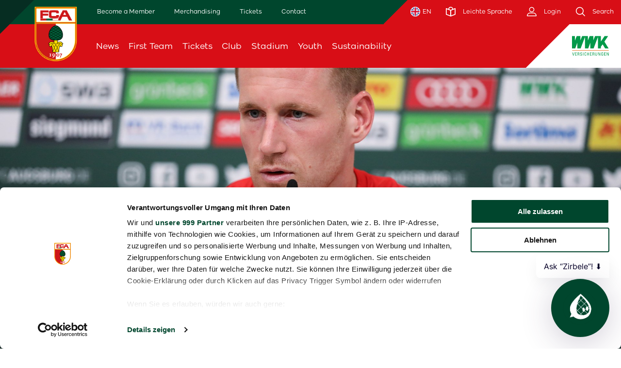

--- FILE ---
content_type: text/html; charset=UTF-8
request_url: https://www.fcaugsburg.de/en/article/hahn-we-want-to-take-the-fans-on-a-journey-with-us-14323
body_size: 18131
content:
<!DOCTYPE html>
<!--[if IE 9]>
<html class="lt-ie10 ie9" lang="en"> <![endif]-->
<!--[if gt IE 9]><!-->
<html lang="en"> <!--<![endif]-->

<head>
    <link rel="preconnect" href="https://consent.cookiebot.com">
<script id="Cookiebot" src="https://consent.cookiebot.com/uc.js" data-cbid="4f4dfc57-8114-4464-9aaf-fb9b7503b208" data-framework="TCFv2.2" type="text/javascript" async></script>
    
<script type="text/plain" data-cookieconsent="statistics" async src="https://www.googletagmanager.com/gtag/js?id=UA-42634291-1"></script>
<script type="text/plain" data-cookieconsent="statistics">
    window.dataLayer = window.dataLayer || [];
    function gtag(){dataLayer.push(arguments);}
    gtag('js', new Date());

    gtag('config', 'UA-42634291-1', { 'anonymize_ip': true });
</script>
<!-- Google Tag Manager -->
<script>
    (function(w,d,s,l,i){w[l]=w[l]||[];w[l].push({'gtm.start':
    new Date().getTime(),event:'gtm.js'});var f=d.getElementsByTagName(s)[0],
    j=d.createElement(s),dl=l!='dataLayer'?'&l='+l:'';j.async=true;j.src=
    'https://metrics.fcaugsburg.de/6nPWJboZGy?id='+i+dl;f.parentNode.insertBefore(j,f);
    })(window,document,'script','dataLayer','GTM-5GBMP3RZ');
</script>
<script type="text/plain" data-cookieconsent="statistics">
    (function(w,d,s,l,i){w[l]=w[l]||[];w[l].push({'gtm.start':
            new Date().getTime(),event:'gtm.js'});var f=d.getElementsByTagName(s)[0],
        j=d.createElement(s),dl=l!='dataLayer'?'&l='+l:'';j.async=true;j.src=
        'https://www.googletagmanager.com/gtm.js?id='+i+dl;f.parentNode.insertBefore(j,f);
    })(window,document,'script','dataLayer','GTM-MQHF96Z');
</script>
<!-- End Google Tag Manager -->
    <meta charset="utf-8"/>
    <meta http-equiv="X-UA-Compatible" content="IE=Edge"/>

    <title>
        Hahn: &quot;We want to take the fans on a journey with us&quot; | FC Augsburg    </title>

    <meta name="description"
          content="" />

    <meta name="keywords"
          content="" />

            
    
    <meta name="robots" content="index, follow"/>

        <meta property="og:title" content="Hahn: &quot;We want to take the fans on a journey with us&quot; | FC Augsburg"/>
    <meta property="og:site_name" content="FC Augsburg"/>
    <meta property="og:locale" content="en"/>
    <meta property="og:type" content="website"/>
    
                        <meta property="og:image" content="https://www.fcaugsburg.de/media/fca/article_stage/0001/79/thumb_78675_article_stage_hd.jpeg"/>
        <meta property="og:image:width" content="1920"/>
        <meta property="og:image:height" content="1080"/>
        <meta property="og:image:type" content="image/jpeg"/>
    
            <meta property="fb:pages" content="39578076993" />
        <meta name="google-site-verification" content="3d-jqTtQBvASVG5XyufZXulxqoo9GmJVCrHLuZjqEDs" />

    <meta name="mobile-web-app-capable" content="yes"/>
    <meta name="apple-mobile-web-app-status-bar-style" content="black">
    <meta name="format-detection" content="telephone=no"/>
    <meta name="viewport" content="width=device-width, initial-scale=1"/>
    <meta name="application-name" content="FC Augsburg"/>
    <script type="text/plain" data-cookieconsent="statistics">
    window.NREUM||(NREUM={}),__nr_require=function(t,e,n){function r(n){if(!e[n]){var o=e[n]={exports:{}};t[n][0].call(o.exports,function(e){var o=t[n][1][e];return r(o||e)},o,o.exports)}return e[n].exports}if("function"==typeof __nr_require)return __nr_require;for(var o=0;o<n.length;o++)r(n[o]);return r}({1:[function(t,e,n){function r(t){try{c.console&&console.log(t)}catch(e){}}var o,i=t("ee"),a=t(20),c={};try{o=localStorage.getItem("__nr_flags").split(","),console&&"function"==typeof console.log&&(c.console=!0,o.indexOf("dev")!==-1&&(c.dev=!0),o.indexOf("nr_dev")!==-1&&(c.nrDev=!0))}catch(s){}c.nrDev&&i.on("internal-error",function(t){r(t.stack)}),c.dev&&i.on("fn-err",function(t,e,n){r(n.stack)}),c.dev&&(r("NR AGENT IN DEVELOPMENT MODE"),r("flags: "+a(c,function(t,e){return t}).join(", ")))},{}],2:[function(t,e,n){function r(t,e,n,r,c){try{h?h-=1:o(c||new UncaughtException(t,e,n),!0)}catch(f){try{i("ierr",[f,s.now(),!0])}catch(d){}}return"function"==typeof u&&u.apply(this,a(arguments))}function UncaughtException(t,e,n){this.message=t||"Uncaught error with no additional information",this.sourceURL=e,this.line=n}function o(t,e){var n=e?null:s.now();i("err",[t,n])}var i=t("handle"),a=t(21),c=t("ee"),s=t("loader"),f=t("gos"),u=window.onerror,d=!1,p="nr@seenError",h=0;s.features.err=!0,t(1),window.onerror=r;try{throw new Error}catch(l){"stack"in l&&(t(13),t(12),"addEventListener"in window&&t(6),s.xhrWrappable&&t(14),d=!0)}c.on("fn-start",function(t,e,n){d&&(h+=1)}),c.on("fn-err",function(t,e,n){d&&!n[p]&&(f(n,p,function(){return!0}),this.thrown=!0,o(n))}),c.on("fn-end",function(){d&&!this.thrown&&h>0&&(h-=1)}),c.on("internal-error",function(t){i("ierr",[t,s.now(),!0])})},{}],3:[function(t,e,n){t("loader").features.ins=!0},{}],4:[function(t,e,n){function r(){M++,S=y.hash,this[u]=b.now()}function o(){M--,y.hash!==S&&i(0,!0);var t=b.now();this[l]=~~this[l]+t-this[u],this[d]=t}function i(t,e){E.emit("newURL",[""+y,e])}function a(t,e){t.on(e,function(){this[e]=b.now()})}var c="-start",s="-end",f="-body",u="fn"+c,d="fn"+s,p="cb"+c,h="cb"+s,l="jsTime",m="fetch",v="addEventListener",w=window,y=w.location,b=t("loader");if(w[v]&&b.xhrWrappable){var g=t(10),x=t(11),E=t(8),P=t(6),O=t(13),R=t(7),T=t(14),L=t(9),j=t("ee"),N=j.get("tracer");t(15),b.features.spa=!0;var S,M=0;j.on(u,r),j.on(p,r),j.on(d,o),j.on(h,o),j.buffer([u,d,"xhr-done","xhr-resolved"]),P.buffer([u]),O.buffer(["setTimeout"+s,"clearTimeout"+c,u]),T.buffer([u,"new-xhr","send-xhr"+c]),R.buffer([m+c,m+"-done",m+f+c,m+f+s]),E.buffer(["newURL"]),g.buffer([u]),x.buffer(["propagate",p,h,"executor-err","resolve"+c]),N.buffer([u,"no-"+u]),L.buffer(["new-jsonp","cb-start","jsonp-error","jsonp-end"]),a(T,"send-xhr"+c),a(j,"xhr-resolved"),a(j,"xhr-done"),a(R,m+c),a(R,m+"-done"),a(L,"new-jsonp"),a(L,"jsonp-end"),a(L,"cb-start"),E.on("pushState-end",i),E.on("replaceState-end",i),w[v]("hashchange",i,!0),w[v]("load",i,!0),w[v]("popstate",function(){i(0,M>1)},!0)}},{}],5:[function(t,e,n){function r(t){}if(window.performance&&window.performance.timing&&window.performance.getEntriesByType){var o=t("ee"),i=t("handle"),a=t(13),c=t(12),s="learResourceTimings",f="addEventListener",u="resourcetimingbufferfull",d="bstResource",p="resource",h="-start",l="-end",m="fn"+h,v="fn"+l,w="bstTimer",y="pushState",b=t("loader");b.features.stn=!0,t(8);var g=NREUM.o.EV;o.on(m,function(t,e){var n=t[0];n instanceof g&&(this.bstStart=b.now())}),o.on(v,function(t,e){var n=t[0];n instanceof g&&i("bst",[n,e,this.bstStart,b.now()])}),a.on(m,function(t,e,n){this.bstStart=b.now(),this.bstType=n}),a.on(v,function(t,e){i(w,[e,this.bstStart,b.now(),this.bstType])}),c.on(m,function(){this.bstStart=b.now()}),c.on(v,function(t,e){i(w,[e,this.bstStart,b.now(),"requestAnimationFrame"])}),o.on(y+h,function(t){this.time=b.now(),this.startPath=location.pathname+location.hash}),o.on(y+l,function(t){i("bstHist",[location.pathname+location.hash,this.startPath,this.time])}),f in window.performance&&(window.performance["c"+s]?window.performance[f](u,function(t){i(d,[window.performance.getEntriesByType(p)]),window.performance["c"+s]()},!1):window.performance[f]("webkit"+u,function(t){i(d,[window.performance.getEntriesByType(p)]),window.performance["webkitC"+s]()},!1)),document[f]("scroll",r,{passive:!0}),document[f]("keypress",r,!1),document[f]("click",r,!1)}},{}],6:[function(t,e,n){function r(t){for(var e=t;e&&!e.hasOwnProperty(u);)e=Object.getPrototypeOf(e);e&&o(e)}function o(t){c.inPlace(t,[u,d],"-",i)}function i(t,e){return t[1]}var a=t("ee").get("events"),c=t(23)(a,!0),s=t("gos"),f=XMLHttpRequest,u="addEventListener",d="removeEventListener";e.exports=a,"getPrototypeOf"in Object?(r(document),r(window),r(f.prototype)):f.prototype.hasOwnProperty(u)&&(o(window),o(f.prototype)),a.on(u+"-start",function(t,e){var n=t[1],r=s(n,"nr@wrapped",function(){function t(){if("function"==typeof n.handleEvent)return n.handleEvent.apply(n,arguments)}var e={object:t,"function":n}[typeof n];return e?c(e,"fn-",null,e.name||"anonymous"):n});this.wrapped=t[1]=r}),a.on(d+"-start",function(t){t[1]=this.wrapped||t[1]})},{}],7:[function(t,e,n){function r(t,e,n){var r=t[e];"function"==typeof r&&(t[e]=function(){var t=r.apply(this,arguments);return o.emit(n+"start",arguments,t),t.then(function(e){return o.emit(n+"end",[null,e],t),e},function(e){throw o.emit(n+"end",[e],t),e})})}var o=t("ee").get("fetch"),i=t(20);e.exports=o;var a=window,c="fetch-",s=c+"body-",f=["arrayBuffer","blob","json","text","formData"],u=a.Request,d=a.Response,p=a.fetch,h="prototype";u&&d&&p&&(i(f,function(t,e){r(u[h],e,s),r(d[h],e,s)}),r(a,"fetch",c),o.on(c+"end",function(t,e){var n=this;e?e.clone().arrayBuffer().then(function(t){n.rxSize=t.byteLength,o.emit(c+"done",[null,e],n)}):o.emit(c+"done",[t],n)}))},{}],8:[function(t,e,n){var r=t("ee").get("history"),o=t(23)(r);e.exports=r,o.inPlace(window.history,["pushState","replaceState"],"-")},{}],9:[function(t,e,n){function r(t){function e(){s.emit("jsonp-end",[],p),t.removeEventListener("load",e,!1),t.removeEventListener("error",n,!1)}function n(){s.emit("jsonp-error",[],p),s.emit("jsonp-end",[],p),t.removeEventListener("load",e,!1),t.removeEventListener("error",n,!1)}var r=t&&"string"==typeof t.nodeName&&"script"===t.nodeName.toLowerCase();if(r){var o="function"==typeof t.addEventListener;if(o){var a=i(t.src);if(a){var u=c(a),d="function"==typeof u.parent[u.key];if(d){var p={};f.inPlace(u.parent,[u.key],"cb-",p),t.addEventListener("load",e,!1),t.addEventListener("error",n,!1),s.emit("new-jsonp",[t.src],p)}}}}}function o(){return"addEventListener"in window}function i(t){var e=t.match(u);return e?e[1]:null}function a(t,e){var n=t.match(p),r=n[1],o=n[3];return o?a(o,e[r]):e[r]}function c(t){var e=t.match(d);return e&&e.length>=3?{key:e[2],parent:a(e[1],window)}:{key:t,parent:window}}var s=t("ee").get("jsonp"),f=t(23)(s);if(e.exports=s,o()){var u=/[?&](?:callback|cb)=([^&#]+)/,d=/(.*)\.([^.]+)/,p=/^(\w+)(\.|$)(.*)$/,h=["appendChild","insertBefore","replaceChild"];f.inPlace(HTMLElement.prototype,h,"dom-"),f.inPlace(HTMLHeadElement.prototype,h,"dom-"),f.inPlace(HTMLBodyElement.prototype,h,"dom-"),s.on("dom-start",function(t){r(t[0])})}},{}],10:[function(t,e,n){var r=t("ee").get("mutation"),o=t(23)(r),i=NREUM.o.MO;e.exports=r,i&&(window.MutationObserver=function(t){return this instanceof i?new i(o(t,"fn-")):i.apply(this,arguments)},MutationObserver.prototype=i.prototype)},{}],11:[function(t,e,n){function r(t){var e=a.context(),n=c(t,"executor-",e),r=new f(n);return a.context(r).getCtx=function(){return e},a.emit("new-promise",[r,e],e),r}function o(t,e){return e}var i=t(23),a=t("ee").get("promise"),c=i(a),s=t(20),f=NREUM.o.PR;e.exports=a,f&&(window.Promise=r,["all","race"].forEach(function(t){var e=f[t];f[t]=function(n){function r(t){return function(){a.emit("propagate",[null,!o],i),o=o||!t}}var o=!1;s(n,function(e,n){Promise.resolve(n).then(r("all"===t),r(!1))});var i=e.apply(f,arguments),c=f.resolve(i);return c}}),["resolve","reject"].forEach(function(t){var e=f[t];f[t]=function(t){var n=e.apply(f,arguments);return t!==n&&a.emit("propagate",[t,!0],n),n}}),f.prototype["catch"]=function(t){return this.then(null,t)},f.prototype=Object.create(f.prototype,{constructor:{value:r}}),s(Object.getOwnPropertyNames(f),function(t,e){try{r[e]=f[e]}catch(n){}}),a.on("executor-start",function(t){t[0]=c(t[0],"resolve-",this),t[1]=c(t[1],"resolve-",this)}),a.on("executor-err",function(t,e,n){t[1](n)}),c.inPlace(f.prototype,["then"],"then-",o),a.on("then-start",function(t,e){this.promise=e,t[0]=c(t[0],"cb-",this),t[1]=c(t[1],"cb-",this)}),a.on("then-end",function(t,e,n){this.nextPromise=n;var r=this.promise;a.emit("propagate",[r,!0],n)}),a.on("cb-end",function(t,e,n){a.emit("propagate",[n,!0],this.nextPromise)}),a.on("propagate",function(t,e,n){this.getCtx&&!e||(this.getCtx=function(){if(t instanceof Promise)var e=a.context(t);return e&&e.getCtx?e.getCtx():this})}),r.toString=function(){return""+f})},{}],12:[function(t,e,n){var r=t("ee").get("raf"),o=t(23)(r),i="equestAnimationFrame";e.exports=r,o.inPlace(window,["r"+i,"mozR"+i,"webkitR"+i,"msR"+i],"raf-"),r.on("raf-start",function(t){t[0]=o(t[0],"fn-")})},{}],13:[function(t,e,n){function r(t,e,n){t[0]=a(t[0],"fn-",null,n)}function o(t,e,n){this.method=n,this.timerDuration=isNaN(t[1])?0:+t[1],t[0]=a(t[0],"fn-",this,n)}var i=t("ee").get("timer"),a=t(23)(i),c="setTimeout",s="setInterval",f="clearTimeout",u="-start",d="-";e.exports=i,a.inPlace(window,[c,"setImmediate"],c+d),a.inPlace(window,[s],s+d),a.inPlace(window,[f,"clearImmediate"],f+d),i.on(s+u,r),i.on(c+u,o)},{}],14:[function(t,e,n){function r(t,e){d.inPlace(e,["onreadystatechange"],"fn-",c)}function o(){var t=this,e=u.context(t);t.readyState>3&&!e.resolved&&(e.resolved=!0,u.emit("xhr-resolved",[],t)),d.inPlace(t,y,"fn-",c)}function i(t){b.push(t),l&&(x?x.then(a):v?v(a):(E=-E,P.data=E))}function a(){for(var t=0;t<b.length;t++)r([],b[t]);b.length&&(b=[])}function c(t,e){return e}function s(t,e){for(var n in t)e[n]=t[n];return e}t(6);var f=t("ee"),u=f.get("xhr"),d=t(23)(u),p=NREUM.o,h=p.XHR,l=p.MO,m=p.PR,v=p.SI,w="readystatechange",y=["onload","onerror","onabort","onloadstart","onloadend","onprogress","ontimeout"],b=[];e.exports=u;var g=window.XMLHttpRequest=function(t){var e=new h(t);try{u.emit("new-xhr",[e],e),e.addEventListener(w,o,!1)}catch(n){try{u.emit("internal-error",[n])}catch(r){}}return e};if(s(h,g),g.prototype=h.prototype,d.inPlace(g.prototype,["open","send"],"-xhr-",c),u.on("send-xhr-start",function(t,e){r(t,e),i(e)}),u.on("open-xhr-start",r),l){var x=m&&m.resolve();if(!v&&!m){var E=1,P=document.createTextNode(E);new l(a).observe(P,{characterData:!0})}}else f.on("fn-end",function(t){t[0]&&t[0].type===w||a()})},{}],15:[function(t,e,n){function r(t){var e=this.params,n=this.metrics;if(!this.ended){this.ended=!0;for(var r=0;r<d;r++)t.removeEventListener(u[r],this.listener,!1);if(!e.aborted){if(n.duration=a.now()-this.startTime,4===t.readyState){e.status=t.status;var i=o(t,this.lastSize);if(i&&(n.rxSize=i),this.sameOrigin){var s=t.getResponseHeader("X-NewRelic-App-Data");s&&(e.cat=s.split(", ").pop())}}else e.status=0;n.cbTime=this.cbTime,f.emit("xhr-done",[t],t),c("xhr",[e,n,this.startTime])}}}function o(t,e){var n=t.responseType;if("json"===n&&null!==e)return e;var r="arraybuffer"===n||"blob"===n||"json"===n?t.response:t.responseText;return l(r)}function i(t,e){var n=s(e),r=t.params;r.host=n.hostname+":"+n.port,r.pathname=n.pathname,t.sameOrigin=n.sameOrigin}var a=t("loader");if(a.xhrWrappable){var c=t("handle"),s=t(16),f=t("ee"),u=["load","error","abort","timeout"],d=u.length,p=t("id"),h=t(19),l=t(18),m=window.XMLHttpRequest;a.features.xhr=!0,t(14),f.on("new-xhr",function(t){var e=this;e.totalCbs=0,e.called=0,e.cbTime=0,e.end=r,e.ended=!1,e.xhrGuids={},e.lastSize=null,h&&(h>34||h<10)||window.opera||t.addEventListener("progress",function(t){e.lastSize=t.loaded},!1)}),f.on("open-xhr-start",function(t){this.params={method:t[0]},i(this,t[1]),this.metrics={}}),f.on("open-xhr-end",function(t,e){"loader_config"in NREUM&&"xpid"in NREUM.loader_config&&this.sameOrigin&&e.setRequestHeader("X-NewRelic-ID",NREUM.loader_config.xpid)}),f.on("send-xhr-start",function(t,e){var n=this.metrics,r=t[0],o=this;if(n&&r){var i=l(r);i&&(n.txSize=i)}this.startTime=a.now(),this.listener=function(t){try{"abort"===t.type&&(o.params.aborted=!0),("load"!==t.type||o.called===o.totalCbs&&(o.onloadCalled||"function"!=typeof e.onload))&&o.end(e)}catch(n){try{f.emit("internal-error",[n])}catch(r){}}};for(var c=0;c<d;c++)e.addEventListener(u[c],this.listener,!1)}),f.on("xhr-cb-time",function(t,e,n){this.cbTime+=t,e?this.onloadCalled=!0:this.called+=1,this.called!==this.totalCbs||!this.onloadCalled&&"function"==typeof n.onload||this.end(n)}),f.on("xhr-load-added",function(t,e){var n=""+p(t)+!!e;this.xhrGuids&&!this.xhrGuids[n]&&(this.xhrGuids[n]=!0,this.totalCbs+=1)}),f.on("xhr-load-removed",function(t,e){var n=""+p(t)+!!e;this.xhrGuids&&this.xhrGuids[n]&&(delete this.xhrGuids[n],this.totalCbs-=1)}),f.on("addEventListener-end",function(t,e){e instanceof m&&"load"===t[0]&&f.emit("xhr-load-added",[t[1],t[2]],e)}),f.on("removeEventListener-end",function(t,e){e instanceof m&&"load"===t[0]&&f.emit("xhr-load-removed",[t[1],t[2]],e)}),f.on("fn-start",function(t,e,n){e instanceof m&&("onload"===n&&(this.onload=!0),("load"===(t[0]&&t[0].type)||this.onload)&&(this.xhrCbStart=a.now()))}),f.on("fn-end",function(t,e){this.xhrCbStart&&f.emit("xhr-cb-time",[a.now()-this.xhrCbStart,this.onload,e],e)})}},{}],16:[function(t,e,n){e.exports=function(t){var e=document.createElement("a"),n=window.location,r={};e.href=t,r.port=e.port;var o=e.href.split("://");!r.port&&o[1]&&(r.port=o[1].split("/")[0].split("@").pop().split(":")[1]),r.port&&"0"!==r.port||(r.port="https"===o[0]?"443":"80"),r.hostname=e.hostname||n.hostname,r.pathname=e.pathname,r.protocol=o[0],"/"!==r.pathname.charAt(0)&&(r.pathname="/"+r.pathname);var i=!e.protocol||":"===e.protocol||e.protocol===n.protocol,a=e.hostname===document.domain&&e.port===n.port;return r.sameOrigin=i&&(!e.hostname||a),r}},{}],17:[function(t,e,n){function r(){}function o(t,e,n){return function(){return i(t,[f.now()].concat(c(arguments)),e?null:this,n),e?void 0:this}}var i=t("handle"),a=t(20),c=t(21),s=t("ee").get("tracer"),f=t("loader"),u=NREUM;"undefined"==typeof window.newrelic&&(newrelic=u);var d=["setPageViewName","setCustomAttribute","setErrorHandler","finished","addToTrace","inlineHit","addRelease"],p="api-",h=p+"ixn-";a(d,function(t,e){u[e]=o(p+e,!0,"api")}),u.addPageAction=o(p+"addPageAction",!0),u.setCurrentRouteName=o(p+"routeName",!0),e.exports=newrelic,u.interaction=function(){return(new r).get()};var l=r.prototype={createTracer:function(t,e){var n={},r=this,o="function"==typeof e;return i(h+"tracer",[f.now(),t,n],r),function(){if(s.emit((o?"":"no-")+"fn-start",[f.now(),r,o],n),o)try{return e.apply(this,arguments)}catch(t){throw s.emit("fn-err",[arguments,this,t],n),t}finally{s.emit("fn-end",[f.now()],n)}}}};a("setName,setAttribute,save,ignore,onEnd,getContext,end,get".split(","),function(t,e){l[e]=o(h+e)}),newrelic.noticeError=function(t){"string"==typeof t&&(t=new Error(t)),i("err",[t,f.now()])}},{}],18:[function(t,e,n){e.exports=function(t){if("string"==typeof t&&t.length)return t.length;if("object"==typeof t){if("undefined"!=typeof ArrayBuffer&&t instanceof ArrayBuffer&&t.byteLength)return t.byteLength;if("undefined"!=typeof Blob&&t instanceof Blob&&t.size)return t.size;if(!("undefined"!=typeof FormData&&t instanceof FormData))try{return JSON.stringify(t).length}catch(e){return}}}},{}],19:[function(t,e,n){var r=0,o=navigator.userAgent.match(/Firefox[\/\s](\d+\.\d+)/);o&&(r=+o[1]),e.exports=r},{}],20:[function(t,e,n){function r(t,e){var n=[],r="",i=0;for(r in t)o.call(t,r)&&(n[i]=e(r,t[r]),i+=1);return n}var o=Object.prototype.hasOwnProperty;e.exports=r},{}],21:[function(t,e,n){function r(t,e,n){e||(e=0),"undefined"==typeof n&&(n=t?t.length:0);for(var r=-1,o=n-e||0,i=Array(o<0?0:o);++r<o;)i[r]=t[e+r];return i}e.exports=r},{}],22:[function(t,e,n){e.exports={exists:"undefined"!=typeof window.performance&&window.performance.timing&&"undefined"!=typeof window.performance.timing.navigationStart}},{}],23:[function(t,e,n){function r(t){return!(t&&t instanceof Function&&t.apply&&!t[a])}var o=t("ee"),i=t(21),a="nr@original",c=Object.prototype.hasOwnProperty,s=!1;e.exports=function(t,e){function n(t,e,n,o){function nrWrapper(){var r,a,c,s;try{a=this,r=i(arguments),c="function"==typeof n?n(r,a):n||{}}catch(f){p([f,"",[r,a,o],c])}u(e+"start",[r,a,o],c);try{return s=t.apply(a,r)}catch(d){throw u(e+"err",[r,a,d],c),d}finally{u(e+"end",[r,a,s],c)}}return r(t)?t:(e||(e=""),nrWrapper[a]=t,d(t,nrWrapper),nrWrapper)}function f(t,e,o,i){o||(o="");var a,c,s,f="-"===o.charAt(0);for(s=0;s<e.length;s++)c=e[s],a=t[c],r(a)||(t[c]=n(a,f?c+o:o,i,c))}function u(n,r,o){if(!s||e){var i=s;s=!0;try{t.emit(n,r,o,e)}catch(a){p([a,n,r,o])}s=i}}function d(t,e){if(Object.defineProperty&&Object.keys)try{var n=Object.keys(t);return n.forEach(function(n){Object.defineProperty(e,n,{get:function(){return t[n]},set:function(e){return t[n]=e,e}})}),e}catch(r){p([r])}for(var o in t)c.call(t,o)&&(e[o]=t[o]);return e}function p(e){try{t.emit("internal-error",e)}catch(n){}}return t||(t=o),n.inPlace=f,n.flag=a,n}},{}],ee:[function(t,e,n){function r(){}function o(t){function e(t){return t&&t instanceof r?t:t?s(t,c,i):i()}function n(n,r,o,i){if(!p.aborted||i){t&&t(n,r,o);for(var a=e(o),c=l(n),s=c.length,f=0;f<s;f++)c[f].apply(a,r);var d=u[y[n]];return d&&d.push([b,n,r,a]),a}}function h(t,e){w[t]=l(t).concat(e)}function l(t){return w[t]||[]}function m(t){return d[t]=d[t]||o(n)}function v(t,e){f(t,function(t,n){e=e||"feature",y[n]=e,e in u||(u[e]=[])})}var w={},y={},b={on:h,emit:n,get:m,listeners:l,context:e,buffer:v,abort:a,aborted:!1};return b}function i(){return new r}function a(){(u.api||u.feature)&&(p.aborted=!0,u=p.backlog={})}var c="nr@context",s=t("gos"),f=t(20),u={},d={},p=e.exports=o();p.backlog=u},{}],gos:[function(t,e,n){function r(t,e,n){if(o.call(t,e))return t[e];var r=n();if(Object.defineProperty&&Object.keys)try{return Object.defineProperty(t,e,{value:r,writable:!0,enumerable:!1}),r}catch(i){}return t[e]=r,r}var o=Object.prototype.hasOwnProperty;e.exports=r},{}],handle:[function(t,e,n){function r(t,e,n,r){o.buffer([t],r),o.emit(t,e,n)}var o=t("ee").get("handle");e.exports=r,r.ee=o},{}],id:[function(t,e,n){function r(t){var e=typeof t;return!t||"object"!==e&&"function"!==e?-1:t===window?0:a(t,i,function(){return o++})}var o=1,i="nr@id",a=t("gos");e.exports=r},{}],loader:[function(t,e,n){function r(){if(!x++){var t=g.info=NREUM.info,e=p.getElementsByTagName("script")[0];if(setTimeout(u.abort,3e4),!(t&&t.licenseKey&&t.applicationID&&e))return u.abort();f(y,function(e,n){t[e]||(t[e]=n)}),s("mark",["onload",a()+g.offset],null,"api");var n=p.createElement("script");n.src="https://"+t.agent,e.parentNode.insertBefore(n,e)}}function o(){"complete"===p.readyState&&i()}function i(){s("mark",["domContent",a()+g.offset],null,"api")}function a(){return E.exists&&performance.now?Math.round(performance.now()):(c=Math.max((new Date).getTime(),c))-g.offset}var c=(new Date).getTime(),s=t("handle"),f=t(20),u=t("ee"),d=window,p=d.document,h="addEventListener",l="attachEvent",m=d.XMLHttpRequest,v=m&&m.prototype;NREUM.o={ST:setTimeout,SI:d.setImmediate,CT:clearTimeout,XHR:m,REQ:d.Request,EV:d.Event,PR:d.Promise,MO:d.MutationObserver};var w=""+location,y={beacon:"bam.nr-data.net",errorBeacon:"bam.nr-data.net",agent:"js-agent.newrelic.com/nr-spa-1071.min.js"},b=m&&v&&v[h]&&!/CriOS/.test(navigator.userAgent),g=e.exports={offset:c,now:a,origin:w,features:{},xhrWrappable:b};t(17),p[h]?(p[h]("DOMContentLoaded",i,!1),d[h]("load",r,!1)):(p[l]("onreadystatechange",o),d[l]("onload",r)),s("mark",["firstbyte",c],null,"api");var x=0,E=t(22)},{}]},{},["loader",2,15,5,3,4]);
    ;NREUM.info={beacon:"bam.nr-data.net",errorBeacon:"bam.nr-data.net",licenseKey:"f6b7fe1481",applicationID:"125719211",sa:1}
</script>
    <script type="text/javascript" data-cookieconsent="marketing">
  sas_tmstp=Math.round(Math.random()*10000000000);sas_masterflag=1;
  function SmartAdServer(sas_pageid,sas_formatid,sas_target) {
    if (sas_masterflag==1) {sas_masterflag=0;sas_master='M';} else {sas_master='S';};
    document.write('<scr'+'ipt src="' + sas_pageid + '/' + sas_formatid + '/' + sas_master + '/' + sas_tmstp + '/' + escape(sas_target) + '?"></scr'+'ipt>');
  }
</script>

    <link rel="preconnect" href="https://logos.fantv.media/">
        <link rel="canonical" href="https://www.fcaugsburg.de/en/article/hahn-we-want-to-take-the-fans-on-a-journey-with-us-14323" />

    <link href="/bundles/exozetfrontend/fca/css/styles.css?v=2.1.43589816" rel="stylesheet"/>
    <link href="/bundles/exozetfrontend/fca/custom/css/styles.css?v=2.1.43589816" rel="stylesheet"/>

                                                <link href="/bundles/exozetfrontend/fca/custom/css/userdefined/css-fca202509090255227367.css" rel="stylesheet" />
                            <link href="/bundles/exozetfrontend/fca/custom/css/userdefined/tabellen202501131003543679.css" rel="stylesheet" />
                            <link href="/bundles/exozetfrontend/fca/custom/css/userdefined/barrierefreiheit202506270106435678.css" rel="stylesheet" />
                        
    <script src="/bundles/fosjsrouting/js/router.min.js"></script>
    <script src="/js/fos_js_routes.js?v=2.1.43589816"></script>

        <script src="/bundles/bazingajstranslation/js/translator.min.js"></script>
    <script src="/js/translations/config.js"></script>
    <script src="/js/translations/fca/en.js?v=2.1.43589816"></script>
    <script id="mycrocast_base" src="https://mycrocast-webplayer.s3.eu-central-1.amazonaws.com/main.js"></script>
    <script>
    // Set to the same value as the web property used on the site
    var gaProperty = 'UA-42634291-1';
    // Disable tracking if the opt-out cookie exists.
    var disableStr = 'ga-disable-' + gaProperty;
    if (document.cookie.indexOf(disableStr + '=true') > -1) {
      window[disableStr] = true;
    }

    // Opt-out function
    function gaOptout() {
      document.cookie = disableStr + '=true; expires=Thu, 31 Dec 2099 23:59:59 UTC; path=/';
      window[disableStr] = true;
    }
    </script>

    <script>
        function loadJS(u) {
            var r = document.getElementsByTagName("script")[0], s = document.createElement("script");
            s.src = u;
            r.parentNode.insertBefore(s, r);
        }

        if (!window.HTMLPictureElement) {
            document.createElement('picture');
            loadJS("//cdn.jsdelivr.net/g/respimage(respimage.min.js+plugins/mutation/ri.mutation.min.js+plugins/intrinsic-dimension/ri.intrinsic.min.js+plugins/typesupport/ri.type.min.js)");
        }
    </script>
    <script src="/bundles/exozetfrontend/default/js/lazysizes.js" async=""></script>

    <link rel="apple-touch-icon" sizes="180x180" href="/bundles/exozetfrontend/fca/img/appicons/apple-touch-icon.png?v=2.1.43589816">

<link rel="shortcut icon" href="/bundles/exozetfrontend/fca/img/appicons/favicon.ico?v=2.1.43589816">
<link rel="icon" type="image/png" sizes="32x32" href="/bundles/exozetfrontend/fca/img/appicons/favicon-32x32.png?v=2.1.43589816">
<link rel="icon" type="image/png" sizes="16x16" href="/bundles/exozetfrontend/fca/img/appicons/favicon-16x16.png?v=2.1.43589816">

<link rel="manifest" href="/bundles/exozetfrontend/fca/manifest.json?v=2.1.43589816">

<link rel="mask-icon" href="/bundles/exozetfrontend/fca/img/appicons/safari-pinned-tab.svg?v=2.1.43589816" color="#000000">

<meta name="msapplication-config" content="/bundles/exozetfrontend/fca/browserconfig.xml?v=2.1.43589816">
<meta name="msapplication-TileColor" content="#000000">

<meta name="theme-color" content="#000000">

        <script type="application/ld+json">
    {
        "@context": "https://schema.org",
        "@type": "NewsArticle",
        "mainEntityOfPage": {
            "@type": "WebPage",
            "@id": "https://www.fcaugsburg.de/en/article/hahn-we-want-to-take-the-fans-on-a-journey-with-us-14323"
        },
        "headline": "Hahn: &quot;We want to take the fans on a journey with us&quot;",

        "image": [
            "https://www.fcaugsburg.de/media/fca/article_stage/0001/79/thumb_78675_article_stage_hd.jpeg"
        ],
        "datePublished": "2021-08-12T15:43:29+02:00",
        "dateModified": "2021-08-12T15:48:41+02:00",
        "publisher": {
            "@type": "Organization",
            "name": "FC Augsburg 1907",
            "logo": {
                "@type": "ImageObject",
                "url": "https://www.fcaugsburg.de/bundles/exozetfrontend/fca/img/logos/augsburg-logo.png"
            }
        },
        "description": "On Saturday (15:30 CEST) FCA start off their eleventh Bundesliga season against TSG 1899 Hoffenheim. Both head coach Markus Weinzierl and attacker André Hahn ca...",
        "author": {
            "type": "Organization",
            "name": "FC Augsburg 1907"
        }
    }
</script>
</head>

<body class="b-page">
    <!-- Google Tag Manager (noscript) -->
    <noscript>
        <iframe src="https://metrics.fcaugsburg.de/ns.html?id=GTM-5GBMP3RZ" height="0" width="0" style="display:none;visibility:hidden"></iframe>
        <iframe src="https://www.googletagmanager.com/ns.html?id=GTM-MQHF96Z" height="0" width="0" style="display:none;visibility:hidden"></iframe>
    </noscript>
    <!-- End Google Tag Manager (noscript) -->

    
    <script type="text/plain" data-cookieconsent="marketing" src="https://ced.sascdn.com/tag/1023/smart.js" async></script>
    <script type="text/plain" data-cookieconsent="marketing">
        var sas = sas || {};
        sas.cmd = sas.cmd || [];
        sas.cmd.push(function() {
            sas.setup({ networkid: 1023, domain: "https://www3.smartadserver.com", async: true });
        });
        sas.cmd.push(function() {
            sas.call("onecall", {
                siteId: 55627,
                pageId: 420244,
                formats: [
                    { id: 57643 },
                    { id: 98511 },
                    { id: 98512 },
                    { id: 23359 },
                    { id: 59836 },
                    { id: 23360 } // Format : superbanner 728x90
                ],
                target: ''
            });
        });
    </script>

    <!-- Melibo Chatbot -->
    <script src="https://cdn.melibo.de/v2/widget.js"></script>
    <melibo-widget key="63d2b55d-8176-4865-98e1-f31e2addc7de"></melibo-widget>
    <!-- End Melibo Chatbot -->

            
<header class="b-pageheader jsb_ jsb_PageHeader">
    <div class="b-brand">
        <a class="brand-inner" href="/en/" title="Homepage">
            <img class="brand-img" src="/bundles/exozetfrontend/fca/img/logos/augsburg-logo.png" alt="FC Augsburg Logo">
            <span class="brand-text u-visual-hidden">FC Augsburg</span>
        </a>
    </div>

    <div class="b-menu-btn">
        <button class="menu-btn-btn js-mobile-menu-toggle" type="button" aria-expanded="false"
                title="Main menu button">
            <span class="menu-btn-inner">
                 Click
            </span>
        </button>
    </div>

    <div class="b-sponser-lead">
        <svg class="sponser-lead-svg-bg" viewBox="0 0 90 70">
            <path fill="#D80E16" fill-rule="evenodd" d="M0 0h90L0 90H0Z"></path>
        </svg>
        <div class="sponser-lead-inner">
            <a href="http://www.wwk.de/" class="" title="Main sponsor" target="_blank"
               rel="nofollow">
                <img class="sponser-lead-img" src="/bundles/exozetfrontend/fca/img/logos/wwk-logo.svg" alt="WWK Logo">
                <span class="sponser-lead-text u-visual-hidden">WWK</span>
            </a>
        </div>
    </div>

    <div class="pageheader-inner">
        <nav class="b-nav-sub" aria-label="Second menu">
            <ul class="nav-sub-list">
                                                                                        
                                                                                        
                
                                                            <li class="nav-sub-item">
                            <a class="nav-sub-item-link" href="https://www.fcaugsburg.de/mitgliedwerden" title="Become a Member" target="_blank">
                                Become a Member
                            </a>
                        </li>
                                                                                <li class="nav-sub-item">
                            <a class="nav-sub-item-link" href="/en/page/merchandising-116" title="Merchandising" target="_self">
                                Merchandising
                            </a>
                        </li>
                                                                                <li class="nav-sub-item">
                            <a class="nav-sub-item-link" href="/en/page/ticket-heimspiele-en-15" title="Tickets" target="_self">
                                Tickets
                            </a>
                        </li>
                                                                                                                    <li class="nav-sub-item">
                            <a class="nav-sub-item-link" href="/en/page/contact-51" title="Contact" target="_self">
                                Contact
                            </a>
                        </li>
                                    
            </ul>
            <svg class="nav-sub-corner-svg" viewBox="0 0 30 50">
                <path fill-rule="evenodd" d="M0 0h50L0 50H0z" fill="#00462D"></path>
            </svg>
        </nav>

        <nav class="b-nav-main jsb_ jsb_NavMain" aria-label="Main menu">
            <ul class="nav-main-list">

                                    <li class="nav-main-item js-submenu-hover" data-sub-menu-target="menu16">
                        <a class="nav-main-item-link js-toggle-submenu-button" href="#"
                           data-sub-menu-target="menu16" aria-haspopup="true" aria-expanded="false">
                            News
                        </a>

                        <div class="b-navmain-dropdown js-sub-menu-topic js-sub-menu-overlay"
                             data-sub-menu-id="menu16">
                            <div class="navmain-dropwdown-inner">
                                                                    <ul class="navmain-dropdown-list">
                                                                                                                            
                                            
                                                                                                                                        
                                            <li class="navmain-dropdown-item">

                                                                                            <a class="navmain-dropdown-item-inner" href="/en/news"
                                                   target="_self">
                                                    All News
                                                </a>
                                                                                        </li>
                                                                            </ul>
                                                                    <ul class="navmain-dropdown-list">
                                                                                                                    </ul>
                                                            </div>
                        </div>
                    </li>
                                    <li class="nav-main-item js-submenu-hover" data-sub-menu-target="menu37">
                        <a class="nav-main-item-link js-toggle-submenu-button" href="#"
                           data-sub-menu-target="menu37" aria-haspopup="true" aria-expanded="false">
                            First Team
                        </a>

                        <div class="b-navmain-dropdown js-sub-menu-topic js-sub-menu-overlay"
                             data-sub-menu-id="menu37">
                            <div class="navmain-dropwdown-inner">
                                                                    <ul class="navmain-dropdown-list">
                                                                                    <li class="navmain-dropdown-item-header">
                                                First Team
                                            </li>
                                                                                                                            
                                            
                                                                                                                                        
                                            <li class="navmain-dropdown-item">

                                                                                            <a class="navmain-dropdown-item-inner" href="/en/team"
                                                   target="_self">
                                                    Team
                                                </a>
                                                                                        </li>
                                                                                    
                                            
                                                                                                                                        
                                            <li class="navmain-dropdown-item">

                                                                                            <a class="navmain-dropdown-item-inner" href="/en/team/people"
                                                   target="_self">
                                                    Coaches &amp; Performance team
                                                </a>
                                                                                        </li>
                                                                                    
                                            
                                                                                                                                        
                                            <li class="navmain-dropdown-item">

                                                                                            <a class="navmain-dropdown-item-inner" href="/en/team/standing-table?team=profis"
                                                   target="_self">
                                                    Table
                                                </a>
                                                                                        </li>
                                                                                    
                                            
                                                                                                                                        
                                            <li class="navmain-dropdown-item">

                                                                                            <a class="navmain-dropdown-item-inner" href="/en/games/"
                                                   target="_self">
                                                    Results &amp; Fixtures
                                                </a>
                                                                                        </li>
                                                                            </ul>
                                                            </div>
                        </div>
                    </li>
                                    <li class="nav-main-item js-submenu-hover" data-sub-menu-target="menu39">
                        <a class="nav-main-item-link js-toggle-submenu-button" href="#"
                           data-sub-menu-target="menu39" aria-haspopup="true" aria-expanded="false">
                            Tickets
                        </a>

                        <div class="b-navmain-dropdown js-sub-menu-topic js-sub-menu-overlay"
                             data-sub-menu-id="menu39">
                            <div class="navmain-dropwdown-inner">
                                                                    <ul class="navmain-dropdown-list">
                                                                                    <li class="navmain-dropdown-item-header">
                                                Information
                                            </li>
                                                                                                                            
                                            
                                                                                                                                        
                                            <li class="navmain-dropdown-item">

                                                                                            <a class="navmain-dropdown-item-inner" href="/en/page/tickets-15"
                                                   target="_self">
                                                    Tickets
                                                </a>
                                                                                        </li>
                                                                            </ul>
                                                            </div>
                        </div>
                    </li>
                                    <li class="nav-main-item js-submenu-hover" data-sub-menu-target="menu48">
                        <a class="nav-main-item-link js-toggle-submenu-button" href="#"
                           data-sub-menu-target="menu48" aria-haspopup="true" aria-expanded="false">
                            Club
                        </a>

                        <div class="b-navmain-dropdown js-sub-menu-topic js-sub-menu-overlay"
                             data-sub-menu-id="menu48">
                            <div class="navmain-dropwdown-inner">
                                                                    <ul class="navmain-dropdown-list">
                                                                                    <li class="navmain-dropdown-item-header">
                                                Club
                                            </li>
                                                                                                                            
                                            
                                                                                                                                        
                                            <li class="navmain-dropdown-item">

                                                                                            <a class="navmain-dropdown-item-inner" href="/en/page/07-values-guiding-principles-444"
                                                   target="_self">
                                                    07 values &amp; guiding principles
                                                </a>
                                                                                        </li>
                                                                                    
                                            
                                                                                                                                        
                                            <li class="navmain-dropdown-item">

                                                                                            <a class="navmain-dropdown-item-inner" href="/en/page/information-59"
                                                   target="_self">
                                                    Information
                                                </a>
                                                                                        </li>
                                                                                    
                                            
                                                                                                                                        
                                            <li class="navmain-dropdown-item">

                                                                                            <a class="navmain-dropdown-item-inner" href="/en/page/sponsors-and-partners-89"
                                                   target="">
                                                    Sponsors &amp; Partners
                                                </a>
                                                                                        </li>
                                                                                    
                                            
                                                                                                                                        
                                            <li class="navmain-dropdown-item">

                                                                                            <a class="navmain-dropdown-item-inner" href="/en/page/history-5"
                                                   target="_self">
                                                    History
                                                </a>
                                                                                        </li>
                                                                            </ul>
                                                                    <ul class="navmain-dropdown-list">
                                                                                    <li class="navmain-dropdown-item-header">
                                                Fans
                                            </li>
                                                                                                                            
                                            
                                                                                                                                        
                                            <li class="navmain-dropdown-item">

                                                                                            <a class="navmain-dropdown-item-inner" href="/en/page/fca-goes-south-africa-536"
                                                   target="_self">
                                                    ᐅ FCA goes South Africa
                                                </a>
                                                                                        </li>
                                                                            </ul>
                                                            </div>
                        </div>
                    </li>
                                    <li class="nav-main-item js-submenu-hover" data-sub-menu-target="menu42">
                        <a class="nav-main-item-link js-toggle-submenu-button" href="#"
                           data-sub-menu-target="menu42" aria-haspopup="true" aria-expanded="false">
                            Stadium
                        </a>

                        <div class="b-navmain-dropdown js-sub-menu-topic js-sub-menu-overlay"
                             data-sub-menu-id="menu42">
                            <div class="navmain-dropwdown-inner">
                                                                    <ul class="navmain-dropdown-list">
                                                                                    <li class="navmain-dropdown-item-header">
                                                Stadium
                                            </li>
                                                                                                                            
                                            
                                                                                                                                        
                                            <li class="navmain-dropdown-item">

                                                                                            <a class="navmain-dropdown-item-inner" href="/en/page/stadium-facts-and-figures-73"
                                                   target="_self">
                                                    Facts &amp; Figures
                                                </a>
                                                                                        </li>
                                                                                    
                                            
                                                                                                                                        
                                            <li class="navmain-dropdown-item">

                                                                                            <a class="navmain-dropdown-item-inner" href="/en/page/energy-supply-74"
                                                   target="_self">
                                                    Energy supply
                                                </a>
                                                                                        </li>
                                                                                    
                                            
                                                                                                                                        
                                            <li class="navmain-dropdown-item">

                                                                                            <a class="navmain-dropdown-item-inner" href="/en/page/travelling-to-the-stadium-79"
                                                   target="_self">
                                                    Travelling to the Stadium
                                                </a>
                                                                                        </li>
                                                                            </ul>
                                                            </div>
                        </div>
                    </li>
                                    <li class="nav-main-item js-submenu-hover" data-sub-menu-target="menu136">
                        <a class="nav-main-item-link js-toggle-submenu-button" href="#"
                           data-sub-menu-target="menu136" aria-haspopup="true" aria-expanded="false">
                            Youth
                        </a>

                        <div class="b-navmain-dropdown js-sub-menu-topic js-sub-menu-overlay"
                             data-sub-menu-id="menu136">
                            <div class="navmain-dropwdown-inner">
                                                                    <ul class="navmain-dropdown-list">
                                                                                    <li class="navmain-dropdown-item-header">
                                                Youth
                                            </li>
                                                                                                                            
                                            
                                                                                                                                        
                                            <li class="navmain-dropdown-item">

                                                                                            <a class="navmain-dropdown-item-inner" href="/en/page/youth-contact-117"
                                                   target="_self">
                                                    Contact
                                                </a>
                                                                                        </li>
                                                                                    
                                            
                                                                                                                                        
                                            <li class="navmain-dropdown-item">

                                                                                            <a class="navmain-dropdown-item-inner" href="/en/page/youth-teams-251"
                                                   target="_self">
                                                    Teams
                                                </a>
                                                                                        </li>
                                                                                    
                                            
                                                                                                                                        
                                            <li class="navmain-dropdown-item">

                                                                                            <a class="navmain-dropdown-item-inner" href="/en/page/youth-purpose-and-policy-93"
                                                   target="_self">
                                                    Purpose &amp; Policy
                                                </a>
                                                                                        </li>
                                                                            </ul>
                                                                    <ul class="navmain-dropdown-list">
                                                                                    <li class="navmain-dropdown-item-header">
                                                FCA football school
                                            </li>
                                                                                                                            
                                            
                                                                                                                                        
                                            <li class="navmain-dropdown-item">

                                                                                            <a class="navmain-dropdown-item-inner" href="/en/page/fca-football-school-106"
                                                   target="">
                                                    Information
                                                </a>
                                                                                        </li>
                                                                            </ul>
                                                            </div>
                        </div>
                    </li>
                                    <li class="nav-main-item js-submenu-hover" data-sub-menu-target="menu516">
                        <a class="nav-main-item-link js-toggle-submenu-button" href="#"
                           data-sub-menu-target="menu516" aria-haspopup="true" aria-expanded="false">
                            Sustainability
                        </a>

                        <div class="b-navmain-dropdown js-sub-menu-topic js-sub-menu-overlay"
                             data-sub-menu-id="menu516">
                            <div class="navmain-dropwdown-inner">
                                                                    <ul class="navmain-dropdown-list">
                                                                                    <li class="navmain-dropdown-item-header">
                                                General informations
                                            </li>
                                                                                                                            
                                            
                                                                                                                                        
                                            <li class="navmain-dropdown-item">

                                                                                            <a class="navmain-dropdown-item-inner" href="https://www.fcaugsburg.de/en/page/building-bridges-moving-people-protecting-the-environment-the-fca-sustainability-strategy-386"
                                                   target="">
                                                    Sustainability Strategy
                                                </a>
                                                                                        </li>
                                                                            </ul>
                                                                    <ul class="navmain-dropdown-list">
                                                                                    <li class="navmain-dropdown-item-header">
                                                Reports
                                            </li>
                                                                                                                            
                                            
                                                                                                                                        
                                            <li class="navmain-dropdown-item">

                                                                                            <a class="navmain-dropdown-item-inner" href="https://fca.de/Fortschrittsbericht_2425_EN"
                                                   target="">
                                                    Progress report 2024/25
                                                </a>
                                                                                        </li>
                                                                            </ul>
                                                            </div>
                        </div>
                    </li>
                
            </ul>
        </nav>
        <div class="b-meta jsb_ jsb_Meta">
            <ul class="meta-list">
                <li class="meta-item">
                    <div class="b-meta-lang jsb_ jsb_MetaLang">
                        <button type="button" class="meta-lang-current has-icon is-en js-lang-toggle" title="Choose Language">
                            <abbr class="meta-lang-current-inner" title="en">
                                en
                            </abbr>
                        </button>

                        <div class="meta-lang-bar">
                            <ul class="meta-lang-list">
                                                                    <li class="meta-lang-item has-icon is-de">
                                        <a rel="nofollow" class="meta-lang-item-inner"
                                           href="/article/hahn-we-want-to-take-the-fans-on-a-journey-with-us-14323"
                                           aria-label="de">
                                            de
                                        </a>
                                    </li>
                                                            </ul>

                            <div class="meta-lang-btn">
                                <button class="b-btn is-close js-lang-close" type="button">
                                    <span class="btn-inner">
                                        Close
                                    </span>
                                </button>
                            </div>
                        </div>
                    </div>
                </li>
                                    <li class="meta-item">
                                                        <a class="b-meta-lang-ls" title="Leichte Sprache"
                           href="https://www.fcaugsburg.de/leichte-sprache">
                            <span class="meta-lang-ls-inner">
                                Leichte Sprache
                            </span>
                        </a>
                        </li>
                                <li class="meta-item jsb_ jsb_UserInfo" data-jsb='{"locale": "en"}'></li>
                <li class="meta-item">
                    <div class="b-meta-search jsb_ jsb_MetaSearch">
                        <a class="meta-search-btn js-search-toggle" title="Search"
                           href="/en/search">
                            <span class="meta-search-btn-inner">
                                Search
                            </span>
                        </a>
                        <form action="/en/search" class="meta-search-form js-search-form" method="get">
                            <fieldset class="meta-search-form-inner">
                                <legend class="u-visual-hidden">
                                    Search
                                </legend>
                                <div class="meta-search-bar">
                                    <label for="metasearch" class="meta-search-label">
                                        Search
                                    </label>
                                    <input type="text" class="meta-search-input js-search-input" id="metasearch"
                                           placeholder="Enter a search term " minlength="3"/>
                                    <button class="b-btn is-close js-search-close" type="button">
                                        <span class="btn-inner"></span>
                                    </button>
                                </div>
                            </fieldset>
                        </form>
                    </div>
                </li>
            </ul>
        </div>

        <div class="b-social-list">
    
    <ul class="social-list-list">
                    <li class="social-list-item is-facebook has-icon">
                <a target="_blank" rel="nofollow" class="social-list-item-link" href="https://www.facebook.com/FCAugsburg" title="Go to Facebook">
                </a>
            </li>
                    <li class="social-list-item is-twitter has-icon">
                <a target="_blank" rel="nofollow" class="social-list-item-link" href="https://twitter.com/FCAugsburg" title="Go to X">
                </a>
            </li>
                    <li class="social-list-item is-instagram has-icon">
                <a target="_blank" rel="nofollow" class="social-list-item-link" href="https://www.instagram.com/fcaugsburg1907/" title="Go to Instagram">
                </a>
            </li>
                    <li class="social-list-item is-tiktok has-icon">
                <a target="_blank" rel="nofollow" class="social-list-item-link" href="https://www.tiktok.com/@fcaugsburg" title="Go to TikTok">
                </a>
            </li>
                    <li class="social-list-item is-linkedin has-icon">
                <a target="_blank" rel="nofollow" class="social-list-item-link" href="https://www.linkedin.com/company/fcaugsburg/" title="Go to LinkedIn">
                </a>
            </li>
                    <li class="social-list-item is-youtube has-icon">
                <a target="_blank" rel="nofollow" class="social-list-item-link" href="https://www.youtube.com/FcAugsburg" title="Go to Youtube">
                </a>
            </li>
                    <li class="social-list-item is-giphy has-icon">
                <a target="_blank" rel="nofollow" class="social-list-item-link" href="https://giphy.com/fca1907" title="Go to Giphy">
                </a>
            </li>
                    <li class="social-list-item is-calovo has-icon">
                <a target="_blank" rel="nofollow" class="social-list-item-link" href="https://calovo.de/c/fcaugsburg" title="Go to Calovo">
                </a>
            </li>
                    <li class="social-list-item is-whatsapp has-icon">
                <a target="_blank" rel="nofollow" class="social-list-item-link" href="https://www.whatsapp.com/channel/0029VadHbyA8fewo3Yzpgz1j" title="Go to Whatsapp">
                </a>
            </li>
            </ul>
</div>
    </div>
</header>
    
    <main class="page-main ">
        
                        
    
<section class="b-stage">
        
                        <article class="b-item-hero u-raster-overlay">
    <div class="item-hero-inner">
        <div class="item-hero-media">
            <div class="b-mediabox  is-focus-center-top">
                <div class="mediabox-inner">
                    <img class="mediabox-media lazyload"
                         alt="André Hahn auf der Pressekonferenz vor dem Spiel gegen die TSG Hoffenheim."
                         data-sizes="auto"
                         data-srcset="https://www.fcaugsburg.de/media/fca/article_stage/0001/79/thumb_78675_article_stage_medium.jpeg 350w, https://www.fcaugsburg.de/media/fca/article_stage/0001/79/thumb_78675_article_stage_big.jpeg 700w, https://www.fcaugsburg.de/media/fca/article_stage/0001/79/thumb_78675_article_stage_hd.jpeg 1300w">
                </div>
            </div>
                    </div>

            </div>
</article>
            
                                        </section>

    
    <div class="page-wrapper has-overlay-raster u-padding-b-80">
        <div class="page-section  is-overlayed ">
            <article class="b-article">
                                    <header class="article-header">
                        <h1 class="article-title">Hahn: &quot;We want to take the fans on a journey with us&quot;</h1>
                                                    <p class="article-subtitle">FCA take on TSG Hoffenheim to start their Bundesliga season</p>
                                            </header>
                                <div class="article-leadin">

                    <div class="b-category">
                                                    <span class="category-text"> First Team</span>
                            <span class="category-subtext">12.08.2021, 15:43</span>
                                            </div>

                    
    
    
    <div class="b-social-share jsb_ jsb_SocialShare" data-jsb='{&quot;url&quot;:&quot;https:\/\/www.fcaugsburg.de\/en\/article\/hahn-we-want-to-take-the-fans-on-a-journey-with-us-14323&quot;,&quot;title&quot;:&quot;Hahn: \&quot;We want to take the fans on a journey with us\&quot;&quot;}'>
        <button type="button" class="social-share-btn js-social-share-toggle" title="Share on Social Media">
            <span class="social-share-btn-text">Share</span>
        </button>

        <div class="social-share-inner">
            <ul class="social-share-list">
                <li class="social-share-item is-facebook has-icon">
                    <a target="_blank" rel="nofollow" class="social-share-item-link js-social-share-link"
                       data-target="facebook" href="https://www.fcaugsburg.de/en/article/hahn-we-want-to-take-the-fans-on-a-journey-with-us-14323" title="Share on Facebook">
                        Facebook
                    </a>
                </li>

                <li class="social-share-item is-twitter has-icon">
                    <a target="_blank" rel="nofollow" class="social-share-item-link js-social-share-link"
                       data-target="twitter" href="https://www.fcaugsburg.de/en/article/hahn-we-want-to-take-the-fans-on-a-journey-with-us-14323" title="Share on Twitter">
                        Twitter
                    </a>
                </li>

                <li class="social-share-item is-linkedin has-icon">
                    <a target="_blank" rel="nofollow" class="social-share-item-link js-social-share-link"
                       data-target="linkedin" href="https://www.fcaugsburg.de/en/article/hahn-we-want-to-take-the-fans-on-a-journey-with-us-14323" title="Share on LinkedIn">
                        LinkedIn
                    </a>
                </li>

                <li class="social-share-item is-whatsapp has-icon">
                    <a target="_blank" rel="nofollow" class="social-share-item-link js-social-share-link"
                       data-target="whatsapp" href="https://www.fcaugsburg.de/en/article/hahn-we-want-to-take-the-fans-on-a-journey-with-us-14323" title="Share on WhatsApp">
                        WhatsApp
                    </a>
                </li>
            </ul>

            <div class="social-share-btn-close js-social-share-toggle">
                <button class="b-btn is-close" type="button" title="Close">
                <span class="btn-inner">
                    Close
                </span>
                </button>
            </div>
        </div>
    </div>

                    <!-- <p class="article-leadin-text"></p> -->
                </div>
                <div class="b-richtext jsb_ jsb_LazyLoadContents">
                    <p><strong>On Saturday (15:30 CEST) FCA start off their eleventh Bundesliga season against TSG 1899 Hoffenheim. Both head coach Markus Weinzierl and attacker Andr&eacute; Hahn can barely wait to get going and are hoping for the support of fans in the stadium.</strong></p>

<p>Head coach Markus Weinzierl summed up the mood ahead of the club&rsquo;s eleventh season in the top flight saying, &ldquo;We are very glad that the Bundesliga is back. At the start of the season it&rsquo;s hard to know where you stand, but we had a good pre-season and did what we needed to in the Pokal [in the 4-2 win at Greifswalder FC].&rdquo;&nbsp;</p>

<p>Even though the Oberliga team made life difficult for FCA, TSG Hoffenheim presents a new calibre of challenge on Saturday. &ldquo;Hoffenheim look very strong,&rdquo; Weinzierl remarked. &ldquo;They have quality individuals and a great striker in Andrej Kramaric.&rdquo; The Croatian forward scored 20 goals last season, setting a new personal record. &ldquo;We can&rsquo;t let him get into the game&rdquo; explained Weinzierl, whilst also admitting, &ldquo;Hoffenheim have quality players and will demand everything of us.&rdquo;</p>

<h1>Gouweleeuw still a doubt &ndash; Maier to make his debut?</h1>

<p>There are still a few question marks regarding the Augsburg squad. Whilst Ruben Vargas is available having served a red card suspension, an inclusion for captain Jeffrey Gouweleeuw remains touch and go. Nor does Weinzierl want to take any risks with Daniel Caligiuri, who is just back in training after contracting Covid-19. &ldquo;It&rsquo;s problematic. The doctors have to make the call on whether he is 100 percent ready.</p>

<p>Alfred Finnbogason will definitely remain unavailable (knee ligament injury). &ldquo;It hurts us that he&rsquo;s missing out because he was feeling good,&rdquo; lamented Weinzierl. &ldquo;But it shouldn&rsquo;t be too long before he is back with us.&rdquo; New signing Arne Maier could make his debut for FCA just a few days after joining the club. &ldquo;Arne Maier has made a good start. We will have to decide whether he plays, but he is definitely ready,&rdquo; the coach said, praising the midfielder.</p>

<h1>Hahn: &ldquo;We don&rsquo;t want to be in a relegation dogfight&rdquo;</h1>

<p>Andr&eacute; Hahn will definitely be playing against TSG, according to Weinzerl. The forward scored the last goal in the 4-2 win over Greifswald. &ldquo;He has a positive impact on our game, he is very physical and he can score and create goals,&rdquo; the head coach said of the veteran, who celebrates his 31st birthday on Friday. &ldquo;He fits in well at Augsburg and can excite the fans.&rdquo;&nbsp;</p>

<p>Up to 10,700 fans will be allowed into the WWK ARENA on Saturday. This will be the first time since last September&rsquo;s 2-0 win against Borussia Dortmund that FCA will play a competitive match in front of a crowd. &ldquo;We want to start well and put points on the board early on so that we are not involved in a relegation dogfight,&rdquo; said Hahn. &ldquo;We have to work, we have to fight and we want to take the fans on this journey with us and give them some excitement. Obviously it is always good to win the first game of the season.&rdquo;</p>

<p>&nbsp;</p>
                    <div class="b-app-banner">
    <div class="app-logo-wrapper">
        <img class="app-logo" alt="FCA-App" src="/bundles/exozetfrontend/fca/img/logos/augsburg-logo-app-ad.jpeg"/>
    </div>
    <div class="teaser">
        <div class="teaser-textbox">
            <h2 class="teaser-title">Unsere FCA-APP</h2>
            <p class="teaser-text">Jetzt herunterladen!</p>
        </div>
        <div class="store-logo-wrapper">
            <span class="store-logo is-apple-store">
                <a href="https://apps.apple.com/de/app/fc-augsburg-1907/id1167486817" target="_blank">
                    <img alt="Apple Store" src="https://www.fcaugsburg.de/media/fca/default/0001/75/9b319e0f8150c32d96e2b329b170d7ae15c2d380.png"/>
                </a>
            </span>
            <span class="store-logo is-google-store">
                <a href="https://play.google.com/store/apps/details?id=com.netcosports.andaugsburg" target="_blank">
                    <img alt="Google Playstore" src="https://www.fcaugsburg.de/media/fca/default/0001/75/8bc81f7862f0d4e7d2ab2e6579d1521ddbaf63c3.png"/>
                </a>
            </span>
        </div>
    </div>
</div>

                </div>
                                    <dl class="b-tag-list u-margin-r-20 u-margin-l-20">
                        <dt class="tag-list-label">Tags:</dt>
                                                    <dd class="tag-list-item ">
                                <a href="/en/search/tag/tsg-1899-hoffenheim-en" title="TSG 1899 Hoffenheim"
                                   class="tag-list-item-link">TSG 1899 Hoffenheim</a>
                            </dd>
                                                    <dd class="tag-list-item ">
                                <a href="/en/search/tag/andr%C3%A9-hahn-en" title="André Hahn"
                                   class="tag-list-item-link">André Hahn</a>
                            </dd>
                                                    <dd class="tag-list-item is-last">
                                <a href="/en/search/tag/markus-weinzierl-en" title="Markus Weinzierl"
                                   class="tag-list-item-link">Markus Weinzierl</a>
                            </dd>
                                            </dl>
                            </article>

                <div class="b-sas-leaderboard">
        <div id="sas_23360"></div>
        <script type="text/plain" data-cookieconsent="marketing">
            sas.cmd.push(function() {
                sas.render("23360");
            });
        </script>
    </div>


                            <div class="b-sas-leaderboard mobile-only">
        <div id="sas_59836"></div>
        <script type="text/plain" data-cookieconsent="marketing">
            sas.cmd.push(function() {
                sas.render("59836");
            });
        </script>
    </div>

        </div>
        <aside class="page-aside">
                                
            <div class="b-item-grid">
            <ul class="item-grid-list">
                <li class="item-grid-item">
                        <div class="b-sas-rectangle">
        <div id="sas_23359"></div>
        <script type="text/plain" data-cookieconsent="marketing">
            sas.cmd.push(function() {
                sas.render("23359");
            });
        </script>
    </div>

                </li>

                
                                                                                        <li class="item-grid-item">
                                            <article class="b-teaser">
                        <a href="/en/article/dahmen-huge-credit-has-to-go-to-the-entire-team-22794" title="Dahmen: &quot;Huge credit has to go to the entire team&quot;" class="teaser-link">
                <div class="teaser-media">
                    <div class="b-mediabox is-ratio-3-2">
                        <div class="mediabox-inner">
                                                        <img class="mediabox-media lazyautosizes ls-is-cached lazyload"
                                 draggable="false" alt="Dahmen, Fellhauer und Giannoulis jubeln.jpg"
                                 data-sizes="auto" data-srcset="https://www.fcaugsburg.de/media/fca/article_stage/0002/22/thumb_121930_article_stage_small.jpeg 350w, https://www.fcaugsburg.de/media/fca/article_stage/0002/22/thumb_121930_article_stage_medium.jpeg 700w">
                                                    </div>
                    </div>

                                            <span class="teaser-label">
                        First Team
                    </span>
                                    </div>
                <div class="teaser-textbox">
                    <h3 class="teaser-title">
                        Dahmen: &quot;Huge credit has to go to the entire team&quot;
                    </h3>

                    <time class="teaser-notion" datetime="2026-01-24 19:35">
                        24.01.2026
                    </time>
                </div>
            </a>
        </article>
    
                            </li>
                                                                                                                        <li class="item-grid-item">
                                            <article class="b-teaser">
                        <a href="/en/article/fairytale-start-to-life-at-fca-chaves-in-focus-22785" title="Fairytale start to life at FCA: Chaves in focus" class="teaser-link">
                <div class="teaser-media">
                    <div class="b-mediabox is-ratio-3-2">
                        <div class="mediabox-inner">
                                                        <img class="mediabox-media lazyautosizes ls-is-cached lazyload"
                                 draggable="false" alt="Arthur Chaves im Zweikampf mit Luis Diaz"
                                 data-sizes="auto" data-srcset="https://www.fcaugsburg.de/media/fca/article_stage/0002/22/thumb_121938_article_stage_small.jpeg 350w, https://www.fcaugsburg.de/media/fca/article_stage/0002/22/thumb_121938_article_stage_medium.jpeg 700w">
                                                    </div>
                    </div>

                                            <span class="teaser-label">
                        First Team
                    </span>
                                    </div>
                <div class="teaser-textbox">
                    <h3 class="teaser-title">
                        Fairytale start to life at FCA: Chaves in focus
                    </h3>

                    <time class="teaser-notion" datetime="2026-01-26 16:00">
                        26.01.2026
                    </time>
                </div>
            </a>
        </article>
    
                            </li>
                                                                            <li class="item-grid-item">
                                    <div class="b-sas-rectangle">
        <div id="sas_57643"></div>
        <script type="text/plain" data-cookieconsent="marketing">
            sas.cmd.push(function() {
                sas.render("57643");
            });
        </script>
    </div>

                            </li>
                                                                                                <li class="item-grid-item">
                                            <article class="b-teaser">
                        <a href="/en/article/baum-a-tough-test-ahead-22783" title="Baum: “A tough test ahead”" class="teaser-link">
                <div class="teaser-media">
                    <div class="b-mediabox is-ratio-3-2">
                        <div class="mediabox-inner">
                                                        <img class="mediabox-media lazyautosizes ls-is-cached lazyload"
                                 draggable="false" alt="Manuel Baum auf der Pressekonferenz vor München"
                                 data-sizes="auto" data-srcset="https://www.fcaugsburg.de/media/fca/article_stage/0002/22/thumb_121870_article_stage_small.jpeg 350w, https://www.fcaugsburg.de/media/fca/article_stage/0002/22/thumb_121870_article_stage_medium.jpeg 700w">
                                                    </div>
                    </div>

                                            <span class="teaser-label">
                        First Team
                    </span>
                                    </div>
                <div class="teaser-textbox">
                    <h3 class="teaser-title">
                        Baum: “A tough test ahead”
                    </h3>

                    <time class="teaser-notion" datetime="2026-01-22 15:45">
                        22.01.2026
                    </time>
                </div>
            </a>
        </article>
    
                            </li>
                                                                                                                        <li class="item-grid-item">
                                            <article class="b-teaser">
                        <a href="/en/article/fca-win-2-1-away-at-league-leaders-fc-bayern-22793" title="FCA win 2-1 away at league leaders FC Bayern" class="teaser-link">
                <div class="teaser-media">
                    <div class="b-mediabox is-ratio-3-2">
                        <div class="mediabox-inner">
                                                        <img class="mediabox-media lazyautosizes ls-is-cached lazyload"
                                 draggable="false" alt="HP_Spielbericht.jpg"
                                 data-sizes="auto" data-srcset="https://www.fcaugsburg.de/media/fca/article_stage/0002/22/thumb_121904_article_stage_small.jpeg 350w, https://www.fcaugsburg.de/media/fca/article_stage/0002/22/thumb_121904_article_stage_medium.jpeg 700w">
                                                    </div>
                    </div>

                                            <span class="teaser-label">
                        First Team
                    </span>
                                    </div>
                <div class="teaser-textbox">
                    <h3 class="teaser-title">
                        FCA win 2-1 away at league leaders FC Bayern
                    </h3>

                    <time class="teaser-notion" datetime="2026-01-24 17:25">
                        24.01.2026
                    </time>
                </div>
            </a>
        </article>
    
                            </li>
                                                                                                                        <li class="item-grid-item">
                                            <article class="b-teaser">
                        <a href="/en/article/baum-we-ll-take-the-positive-feeling-with-us-22807" title="Baum: “We’ll take the positive feeling with us”" class="teaser-link">
                <div class="teaser-media">
                    <div class="b-mediabox is-ratio-3-2">
                        <div class="mediabox-inner">
                                                        <img class="mediabox-media lazyautosizes ls-is-cached lazyload"
                                 draggable="false" alt="Manuel Baum auf der Pressekonferenz vor St. Pauli"
                                 data-sizes="auto" data-srcset="https://www.fcaugsburg.de/media/fca/article_stage/0002/22/thumb_121961_article_stage_small.jpeg 350w, https://www.fcaugsburg.de/media/fca/article_stage/0002/22/thumb_121961_article_stage_medium.jpeg 700w">
                                                    </div>
                    </div>

                                            <span class="teaser-label">
                        First Team
                    </span>
                                    </div>
                <div class="teaser-textbox">
                    <h3 class="teaser-title">
                        Baum: “We’ll take the positive feeling with us”
                    </h3>

                    <time class="teaser-notion" datetime="2026-01-29 15:55">
                        29.01.2026
                    </time>
                </div>
            </a>
        </article>
    
                            </li>
                                                                                    
                
            </ul>
        </div>
    
        </aside>
    </div>
            </main>

            
<div class="b-pagefooter">
    <a class="b-btn is-cube-arrow-up" type="button" title="Go up" href="#">
        <span class="btn-inner">
            Go up
        </span>
    </a>

    <div class="pagefooter-inner">
        <div class="b-logo-listing">
            <div class="logo-listing-box">
                <span class="logo-listing-title">Sponsors and Partners</span>
                <ul class="logo-listing-list">
                    <li class="logo-listing-item">
                        <a target="_blank" rel="nofollow" title="" href="https://www.wwk.de/" class="logo-listing-item-link">
                            <span class="logo-listing-item-text">Main sponsor</span>
                            <img class="logo-listing-item-img" src="/bundles/exozetfrontend/fca/img/logos/wwk.svg" alt="">
                        </a>
                    </li>
                    <li class="logo-listing-item">
                        <a target="_blank" rel="nofollow" title="" href="https://emea.mizuno.com/de/de-de/home/" class="logo-listing-item-link">
                            <span class="logo-listing-item-text">Kit supplier</span>
                            <img class="logo-listing-item-img" src="/bundles/exozetfrontend/fca/img/logos/mizuno.svg" alt="">
                        </a>
                    </li>
                    <li class="logo-listing-item">
                        <a target="_blank" rel="nofollow" title="" href="https://wwkarena.com/" class="logo-listing-item-link">
                            <span class="logo-listing-item-text">Name sponsor</span>
                            <img class="logo-listing-item-img" src="/bundles/exozetfrontend/fca/img/logos/wwk-arena.svg" alt="">
                        </a>
                    </li>
                    <li class="logo-listing-item">
                        <a target="_blank" rel="nofollow" title="" href="https://www.siegmund.com/" class="logo-listing-item-link">
                            <span class="logo-listing-item-text">Shirt sponsor</span>
                            <img class="logo-listing-item-img" src="/bundles/exozetfrontend/fca/img/logos/siegmund.svg" alt="">
                        </a>
                    </li>
                </ul>
            </div>
            <div class="logo-listing-box">
                <span class="logo-listing-subtitle">Exclusive partner</span>
                <ul class="logo-listing-list">

                    
                                            <li class="logo-listing-item is-height-small">
                            <a target="_blank" rel="nofollow" title="" href="https://www.gruenbeck.de/" class="logo-listing-item-link">
                                <span class="logo-listing-item-text u-visual-hidden">Grünbeck</span>
                                <img class="logo-listing-item-img" src="/bundles/exozetfrontend/fca/img/logos/grunbeck.svg" alt="">
                            </a>
                        </li>
                                            <li class="logo-listing-item is-height-small">
                            <a target="_blank" rel="nofollow" title="" href="https://www.vrbank-hg.de/startseite.html" class="logo-listing-item-link">
                                <span class="logo-listing-item-text u-visual-hidden">VR-Bank</span>
                                <img class="logo-listing-item-img" src="/bundles/exozetfrontend/fca/img/logos/vr-bank.svg" alt="">
                            </a>
                        </li>
                                            <li class="logo-listing-item is-height-small">
                            <a target="_blank" rel="nofollow" title="" href="https://www.segmueller.de/" class="logo-listing-item-link">
                                <span class="logo-listing-item-text u-visual-hidden">Segmüller</span>
                                <img class="logo-listing-item-img" src="/bundles/exozetfrontend/fca/img/logos/segmuller.svg" alt="">
                            </a>
                        </li>
                                            <li class="logo-listing-item is-height-small">
                            <a target="_blank" rel="nofollow" title="" href="https://www.sw-augsburg.de/index.php" class="logo-listing-item-link">
                                <span class="logo-listing-item-text u-visual-hidden">SWA</span>
                                <img class="logo-listing-item-img" src="/bundles/exozetfrontend/fca/img/logos/swa.svg" alt="">
                            </a>
                        </li>
                                            <li class="logo-listing-item is-height-small">
                            <a target="_blank" rel="nofollow" title="" href="https://www.audi.de/" class="logo-listing-item-link">
                                <span class="logo-listing-item-text u-visual-hidden">Audi</span>
                                <img class="logo-listing-item-img" src="/bundles/exozetfrontend/fca/img/logos/audi.svg" alt="">
                            </a>
                        </li>
                                            <li class="logo-listing-item is-height-small">
                            <a target="_blank" rel="nofollow" title="" href="https://www.lotto-bayern.de/" class="logo-listing-item-link">
                                <span class="logo-listing-item-text u-visual-hidden">Lotto Bayern</span>
                                <img class="logo-listing-item-img" src="/bundles/exozetfrontend/fca/img/logos/lotto.svg" alt="">
                            </a>
                        </li>
                                            <li class="logo-listing-item is-height-small">
                            <a target="_blank" rel="nofollow" title="" href="https://www.brimo-immobilien.de/" class="logo-listing-item-link">
                                <span class="logo-listing-item-text u-visual-hidden">Bricks &amp; Mortar Immobilien</span>
                                <img class="logo-listing-item-img" src="/bundles/exozetfrontend/fca/img/logos/bricks-mortar.svg" alt="">
                            </a>
                        </li>
                                            <li class="logo-listing-item is-height-medium">
                            <a target="_blank" rel="nofollow" title="" href="https://krasniqi-solar.de/" class="logo-listing-item-link">
                                <span class="logo-listing-item-text u-visual-hidden">Krasniqi</span>
                                <img class="logo-listing-item-img" src="/bundles/exozetfrontend/fca/img/logos/krasniqi.svg" alt="">
                            </a>
                        </li>
                    
                </ul>
            </div>
        </div>

        <div class="b-social-list">
    
    <ul class="social-list-list">
                    <li class="social-list-item is-facebook has-icon">
                <a target="_blank" rel="nofollow" class="social-list-item-link" href="https://www.facebook.com/FCAugsburg" title="Go to Facebook">
                </a>
            </li>
                    <li class="social-list-item is-twitter has-icon">
                <a target="_blank" rel="nofollow" class="social-list-item-link" href="https://twitter.com/FCAugsburg" title="Go to X">
                </a>
            </li>
                    <li class="social-list-item is-instagram has-icon">
                <a target="_blank" rel="nofollow" class="social-list-item-link" href="https://www.instagram.com/fcaugsburg1907/" title="Go to Instagram">
                </a>
            </li>
                    <li class="social-list-item is-tiktok has-icon">
                <a target="_blank" rel="nofollow" class="social-list-item-link" href="https://www.tiktok.com/@fcaugsburg" title="Go to TikTok">
                </a>
            </li>
                    <li class="social-list-item is-linkedin has-icon">
                <a target="_blank" rel="nofollow" class="social-list-item-link" href="https://www.linkedin.com/company/fcaugsburg/" title="Go to LinkedIn">
                </a>
            </li>
                    <li class="social-list-item is-youtube has-icon">
                <a target="_blank" rel="nofollow" class="social-list-item-link" href="https://www.youtube.com/FcAugsburg" title="Go to Youtube">
                </a>
            </li>
                    <li class="social-list-item is-giphy has-icon">
                <a target="_blank" rel="nofollow" class="social-list-item-link" href="https://giphy.com/fca1907" title="Go to Giphy">
                </a>
            </li>
                    <li class="social-list-item is-calovo has-icon">
                <a target="_blank" rel="nofollow" class="social-list-item-link" href="https://calovo.de/c/fcaugsburg" title="Go to Calovo">
                </a>
            </li>
                    <li class="social-list-item is-whatsapp has-icon">
                <a target="_blank" rel="nofollow" class="social-list-item-link" href="https://www.whatsapp.com/channel/0029VadHbyA8fewo3Yzpgz1j" title="Go to Whatsapp">
                </a>
            </li>
            </ul>
</div>

        <footer class="b-site-info">
            <ul class="site-info-list">
                <li class="site-info-item">
                                        <a href=/en/page/contact-51 title="Contact" class="site-info-item-inner">Contact</a>
                </li>
                <li class="site-info-item">
                                        <a href="/en/page/impressum-179" title="Imprint" class="site-info-item-inner">Imprint</a>
                </li>
                <li class="site-info-item">
                                        <a href="/en/page/datenschutz-176" title="Data protection" class="site-info-item-inner">Data protection</a>
                </li>
                <li class="site-info-item">
                                        <a href="/en/page/barrierefreiheitserklaerung-597" title="Accessibility Statement" class="site-info-item-inner">Accessibility Statement</a>
                </li>
                <li class="site-info-item">
                    <a href="/en/static/cookies" title="Cookies" class="site-info-item-inner">Cookies</a>
                </li>
            </ul>
            <small class="site-info-copyright">@2026 - FC Augsburg 1907 GmbH & Co. KGaA</small>
        </footer>
    </div>
</div>
    
    
    <script src="/bundles/exozetfrontend/fca/js/main.js?v=2.1.43589816"></script>
</body>
</html>


--- FILE ---
content_type: text/html; charset=UTF-8
request_url: https://www.fcaugsburg.de/esi/user-info?_locale=en
body_size: 66
content:

                    <a class="b-meta-login js-login" data-roles="free" href="/en/connect/lms?redirect_path=https%3A//www.fcaugsburg.de/en/article/hahn-we-want-to-take-the-fans-on-a-journey-with-us-14323" title="Login">
            <span class="meta-login-inner">Login</span>
        </a>
    

--- FILE ---
content_type: image/svg+xml
request_url: https://www.fcaugsburg.de/bundles/exozetfrontend/fca/img/logos/grunbeck.svg
body_size: 1289
content:
<?xml version="1.0" encoding="utf-8"?>
<!-- Generator: Adobe Illustrator 23.0.4, SVG Export Plug-In . SVG Version: 6.00 Build 0)  -->
<svg version="1.1" id="Layer_1" xmlns="http://www.w3.org/2000/svg" xmlns:xlink="http://www.w3.org/1999/xlink" x="0px" y="0px"
	 viewBox="0 0 82 25.1" style="enable-background:new 0 0 82 25.1;" xml:space="preserve">
<style type="text/css">
	.st0{fill-rule:evenodd;clip-rule:evenodd;fill:#FEFEFE;}
</style>
<title>Group 3</title>
<desc>Created with Sketch.</desc>
<g id="Design">
	<g transform="translate(-502.000000, -309.000000)">
		<g id="Group-3" transform="translate(502.000000, 309.000000)">
			<path id="Fill-87" class="st0" d="M7.7,12.6c0,2.3-0.7,4.3-3.1,4.3c-2.3,0-3.1-1.9-3.1-4.3c0-2.3,0.7-4.3,3.1-4.3
				C6.9,8.3,7.7,10.2,7.7,12.6 M9.1,17.6v-6.5C9,9.4,8,7,4.6,7C1.5,6.9,0,9.4,0,12.6c0,3.2,1.3,5.6,4.5,5.6c1.6,0,2.4-0.6,3.2-1.6
				v1.1c0,2.1-0.9,3.9-3.2,3.9c-1.3,0-2.7-0.5-3.6-1.2V22c0.5,0.4,1.9,1,3.6,1C7.3,23,9.1,21.3,9.1,17.6"/>
			<path id="Fill-90" class="st0" d="M48.7,12.4c0,2.7-1,4.5-3.2,4.5c-2.1,0-2.9-1.2-2.9-4.5c0-2.7,0.8-4.4,3.2-4.4
				C48,7.9,48.7,9.7,48.7,12.4 M50.2,12.4c0-3.3-1.3-5.8-4.3-5.8c-1.4,0-2.5,0.5-3.2,1.9V2.1h-1.5v9.8c0,3.3,0.3,6.3,4.3,6.3
				C48.4,18.2,50.2,15.9,50.2,12.4"/>
			<path id="Fill-94" class="st0" d="M59.3,9.7c0,0.9-0.7,1.5-2.2,1.9l-2.3,0.6c-0.5,0.1-1,0.4-1.3,0.7v-0.2c0-2.9,1.4-4.8,3.5-4.8
				C58.6,7.9,59.3,8.5,59.3,9.7 M60.9,9.6c0-1.8-1.1-3.1-3.8-3.1c-2.9,0-5,2.4-5,5.8c0,3.5,1.6,5.8,4.8,5.8c1.6,0,2.9-0.4,3.9-0.9
				v-1.4c-1.1,0.6-2.5,1-3.9,1c-2,0-2.9-1.4-2.9-2.1c0-0.7,0.4-1.1,1.2-1.3l2.4-0.6C59.7,12.4,60.9,11.4,60.9,9.6"/>
			<path id="Fill-97" class="st0" d="M70,16.3c-0.9,0.4-1.5,0.5-2.5,0.5c-2.3,0-3.3-1.8-3.3-4.5c0-2.7,1-4.5,3.3-4.5
				c1.1,0,1.6,0.2,2.5,0.5V7c-0.9-0.4-1.6-0.4-2.5-0.4c-3,0-4.8,2.2-4.8,5.8c0,3.6,1.8,5.8,4.8,5.8c0.9,0,1.6-0.1,2.5-0.4V16.3z"/>
			<path id="Fill-100" class="st0" d="M79.1,9.7c0,0.9-0.8,1.7-2.3,2.1l-1.9,0.5c-0.5,0.1-1.1,0.4-1.3,0.7v-0.2
				c0-2.9,1.8-4.7,3.7-4.7C78.4,8.1,79.1,8.8,79.1,9.7 M80.7,9.6c0-1.8-1.2-2.8-3.4-2.8c-1.7,0-3,0.9-3.7,2.5v-7h-1.5v15.9h1.5v-1
				c0-1.5,0.1-3.2,1.6-3.6l0.8-0.2c1.3,1.4,2.7,3.3,3.6,4.8h1.8c-1-1.6-2.9-4.2-3.9-5.1C79.5,12.4,80.7,11.4,80.7,9.6"/>
			<path id="Fill-103" class="st0" d="M11.7,18.2h1.5v-6.7c0-2.1,0.8-3.2,2.7-3.2c0.4,0,0.7,0.1,1.1,0.2V6.9c-0.2,0-0.5-0.1-1-0.1
				c-4.6,0-4.3,4.5-4.3,4.5V18.2z"/>
			<path id="Fill-106" class="st0" d="M27.4,13.3V6.8h-1.5v5.8c0,1.9-0.1,2.2-0.2,2.7c-0.3,0.9-1.2,1.5-2.4,1.5h-0.5
				c-1.2,0-2.1-0.6-2.4-1.5c-0.2-0.5-0.2-0.7-0.2-2.7V6.8h-1.5v6.6c0,1.4,0,4.9,4.1,4.8c0.1,0,0.5,0,0.6,0
				C27.4,18.2,27.4,14.8,27.4,13.3"/>
			<path id="Fill-109" class="st0" d="M29.8,11.4V18h1.5v-5.8c0-1.9,0.1-2.3,0.2-2.8c0.3-0.9,1.3-1.5,2.5-1.5h0.7
				c1.2,0,2.2,0.6,2.5,1.5c0.2,0.5,0.2,0.9,0.2,2.8V18h1.5v-6.6c0-1.4-0.1-5-4.1-5h-0.8C29.9,6.4,29.8,10,29.8,11.4"/>
			<path id="Fill-112" class="st0" d="M23,5.7c0.6,0,1-0.5,1-1c0-0.6-0.5-1-1-1c-0.6,0-1,0.5-1,1C22,5.3,22.5,5.7,23,5.7"/>
			<path id="Fill-115" class="st0" d="M23,8.8c0.6,0,1-0.5,1-1c0-0.6-0.5-1-1-1c-0.6,0-1,0.5-1,1C22,8.4,22.5,8.8,23,8.8"/>
		</g>
	</g>
</g>
</svg>


--- FILE ---
content_type: application/javascript
request_url: https://mycrocast-webplayer.s3.eu-central-1.amazonaws.com/main.js
body_size: 11384
content:
//#region States
/**
 * 0 - Script is loaded and starts checking the ports available
 * 1 - Ports finished. Player skeleton is beeing displayed while waiting for the player script to finish loading
 * 2 - Player script is loaded and the available ports are set to the webplayer
 * 3 - Displaying an alert that the player can't function correctly due to ports beeing blocked
 */
//#endregion

(() => {
    //#region setup variables
    const serverUrl = (port) => {
        return "https://aws.mycrocast.de:" + port + "/mycrocast/rest/"
    }
    let endpoint = "widget_version/unknown/get"
    const scriptUrl = "https://mycrocast-webplayer.s3.eu-central-1.amazonaws.com/widget/"
    const playerTag = "mycrocast-player"
    const current = document.currentScript
    const key = current.getAttribute("key")
    const id = "mycrocast_root"
    const portList = {
        data: [7777, 8080],
        stream: ["https://live.mycrocast.de"]
    }
    const validPorts = []
    const blockedPorts = []
    let widgetVersion
    let hasValidStreamPort = false
    let hasValidDataPort = false
    const portReplacement = "{{ports}}"

    const htmlRefs = {
        players: [],
        replacements: []
    }

    const allowPortMessage = {
        en: "To use the weplayer you have to enable one of the following ports" + portReplacement,
        de: "Bitte gib einen der folgenden Ports frei um den Player nutzen zu können" + portReplacement,
        es: "Para utilizar el weplayer hay que habilitar uno de los siguientes puertos" + portReplacement,
        fr: "Pour utiliser le weplayer vous devez activer l'un des ports suivants" + portReplacement,
    }

    current.setAttribute("state", -1)

    //#endregion

    function loadWidget() {
        current.setAttribute("state", 0)
        createPlayerLoading()

        const path = scriptUrl + widgetVersion + "/main.js"
        const elem = document.createElement("script")
        elem.id = id
        elem.src = path
        document.body.appendChild(elem)
        elem.onload = () => {
            current.setAttribute("state", 2)
            elem.setAttribute("version", widgetVersion)

            if (htmlRefs.replacements.length === 0) { return }
            for (let i = 0; i < htmlRefs.replacements.length; i++) {
                const player = htmlRefs.players[i]
                const replacement = htmlRefs.replacements[i]
                player.setAttribute("port", validPorts[0])
                replacement.parentElement.replaceChild(player, replacement)
            }
        }
    }

    function createPlayerSkeleton() {
        const elem = document.createElement("div")
        const child = document.createElement("div")
        const styleParent = elem.style
        const styleChild = child.style

        styleParent.maxWidth = "500px"
        styleParent.width = "100%"
        styleParent.height = "100%"

        styleChild.paddingTop = "160%"
        styleChild.width = "100%"
        styleChild.position = "relative"

        elem.appendChild(child)
        return { outer: elem, inner: child }
    }

    function createPlayerLoading() {
        current.setAttribute("state", 1)

        const players = document.getElementsByTagName(playerTag)
        if (players.length === 0) { return }
        for (let i = 0; i < players.length; i++) {
            //#region update skeleton
            const x = createPlayerSkeleton()
            const inner = x.inner
            const outer = x.outer
            outer.classList = id
            const elem = document.createElement("div")
            const span = document.createElement("div")
            const elemStyle = elem.style
            const spanStyle = span.style
            elemStyle.backgroundColor = "rgba(0, 0, 0, 1)"//"#7ea5cc"
            elemStyle.position = "absolute"
            elemStyle.top = "0px"
            elemStyle.bottom = "0px"
            elemStyle.left = "0px"
            elemStyle.right = "0px"
            elemStyle.overflow = "hidden"

            spanStyle.background = "linear-gradient(90deg, rgba(255, 255, 255, 0), rgba(255, 255, 255, 0.075), rgba(255, 255, 255, 0))"
            spanStyle.height = "100%"
            spanStyle.widows = "100%"
            spanStyle.transform = "translateX(-100%)"
            let state = 0;
            setInterval(() => {
                switch (state) {
                    case 0:
                        spanStyle.transform = "translateX(-100%)"
                        spanStyle.transition = "0s"
                        break
                    case 1:
                        spanStyle.transform = "translateX(100%)"
                        spanStyle.transition = "1s"
                }
                state = (state + 1) % 2
            }, 1000)
            inner.appendChild(elem)
            elem.appendChild(span)
            //#endregion
            const player = players[i]
            htmlRefs.replacements[i] = outer
            htmlRefs.players[i] = player
            player.parentElement.replaceChild(outer, player)
        }
    }

    function createPlayerReplacement(ports) {
        const x = createPlayerSkeleton()
        const elem = x.outer
        const child = x.inner
        const msg = document.createElement("span")
        const styleChild = child.style
        const styleMsg = msg.style

        styleChild.background = "black"

        styleMsg.position = "absolute"
        styleMsg.left = "50%"
        styleMsg.top = "50%"
        styleMsg.transform = "translate(-50%,-50%)"
        styleMsg.fontWeight = "600"
        styleMsg.fontSize = "25px"
        styleMsg.color = "white"
        styleMsg.width = "90%"
        styleMsg.textAlign = "center"


        const userLang = navigator.language || navigator.userLanguage;
        const txt = allowPortMessage[userLang.split("-")[0]] || allowPortMessage.en
        msg.innerText = txt.replace(portReplacement, "\n[" + ports + "]")

        child.appendChild(msg)
        return elem
    }

    function blockedAlert(ports) {
        current.setAttribute("state", 3)
        const elems = document.getElementsByTagName(playerTag)
        if (elems.length === 0) { return }
        for (let i = 0; i < elems.length; i++) {
            const player = elems[0]
            const elem = createPlayerReplacement(ports)
            player.parentElement.replaceChild(elem, player)
        }

    }

    function pingServer(url) {
        return new Promise((res, rej) => {
            try {
                const http = new XMLHttpRequest()
                const timeout = setTimeout(() => {
                    rej();
                }, 5000)
                http.open("GET", url, true)
                http.onreadystatechange = () => {
                    if (http.readyState == 4 && http.status === 200) {
                        clearTimeout(timeout)
                        res();
                    }
                    if (http.readyState == 4 && http.status !== 200) {
                        clearTimeout(timeout)
                        rej()
                    }
                }
                http.send()
            }
            catch (e) { console.log(e) }
        })
    }

    function pingStreamServer() {
        return new Promise((res) => {
            portList.stream.forEach(url => {
                pingServer(url).then(() => {
                    succ.stream = true
                    hasValidStreamPort = true
                    res()
                }).catch(() => {
                    succ.stream = false
                    hasValidStreamPort = false
                    res()
                })
            })
        })
    }

    function pingDataServer() {
        return new Promise((res) => {
            var currentPort = -1
            let request = {}
            if (key != null) {

                endpoint += "_specific"
                request = {
                    "seqNumber": 0,
                    "properties": {
                        "key": key
                    },
                    "type": "widget_get_specific_version",
                    "version": 1
                }
            }

            else {
                request = {
                    "seqNumber": 0,
                    "type": "widget_get_version",
                    "version": 1
                }
            }

            const finished = () => { clearTimeout(timeout); res() }
            const onPortBlocked = () => {
                blockedPorts.push(currentPort)
                if (blockedPorts.length === portList.data.length) {
                    succ.data = true
                    hasValidDataPort = false
                    finished()
                }
            }

            var timeout = setTimeout(() => { onPortBlocked() }, 5000)

            portList.data.forEach(port => {
                currentPort = port
                var xhr = new XMLHttpRequest();
                xhr.open("POST", serverUrl(port) + endpoint, true);
                xhr.setRequestHeader("Content-Type", "application/json");
                xhr.onreadystatechange = () => {
                    if (xhr.readyState !== XMLHttpRequest.DONE) { return }
                    switch (xhr.status) {
                        case 200:
                            validPorts.push(port)
                            const response = JSON.parse(xhr.responseText)
                            widgetVersion = response.widgetVersion
                            if (hasValidDataPort) { return }
                            hasValidDataPort = true
                            succ.data = true
                            finished()
                            break
                        default:
                            onPortBlocked()
                    }
                }
                xhr.send(JSON.stringify(request));
            })
        })
    }

    function documentContainsPlayer() {
        const tags = document.getElementsByTagName(playerTag)
        return tags.length > 0
    }

    let succ = { data: false, stream: false }
    let count = 0
    let isLoading = false
    const didLoad = () => {
        count++
        if (count < 2) { return }
        if (succ.data && succ.stream) {
            loadWidget();
            return
        }
        if ((!hasValidDataPort || !hasValidStreamPort) && hasValidDataPort) {
            blockedAlert(portList.data)
        }

    }

    const onPlayerExist = () => {
        pingStreamServer().then(() => { didLoad() })
        pingDataServer().then(() => { didLoad() })
    }

    if (!documentContainsPlayer()) {
        var obs = window.MutationObserver || window.WebKitMutationObserver
        if (obs) {
            const observer = new MutationObserver(() => {
                if (isLoading || !documentContainsPlayer()) { return }
                onPlayerExist()
                isLoading = true
            })
            observer.observe(document, { childList: true, subtree: true })
        }
    }
    else {
        isLoading = true
        onPlayerExist()
    }


})()
